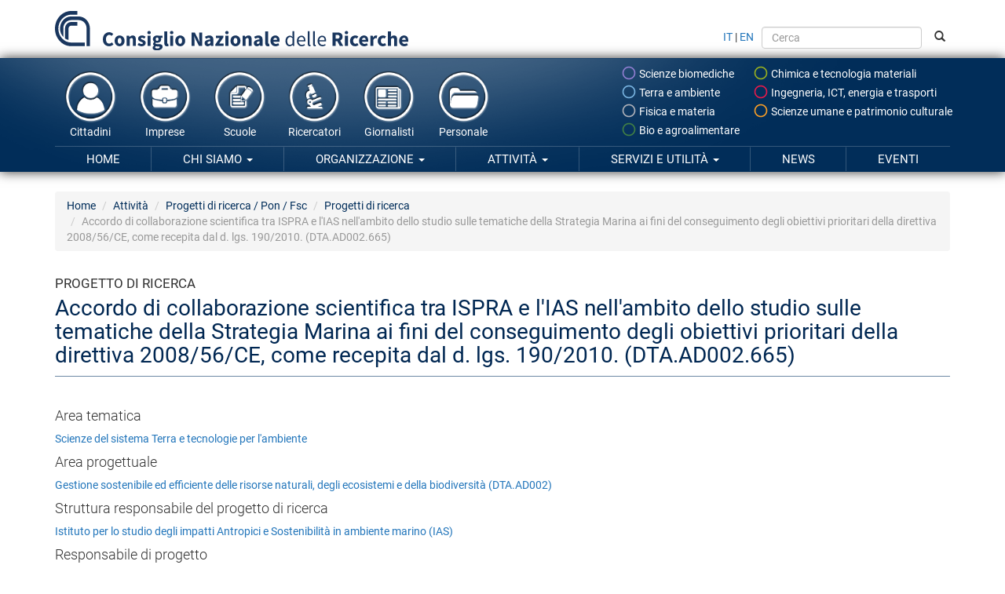

--- FILE ---
content_type: text/html; charset=utf-8
request_url: https://www.cnr.it/it/progetti-di-ricerca/progetto/45329/accordo-di-collaborazione-scientifica-tra-ispra-e-l-ias-nell-ambito-dello-studio-sulle-tematiche-della-strategia-marina-ai-fini-del-conseguimento-degli-obiettivi-prioritari-della-direttiva-2008-56-ce-come-recepita-dal-d-lgs-190-2010-dta-ad002-665
body_size: 10020
content:
<!DOCTYPE html>
<html lang="it" dir="ltr">
<head profile="http://www.w3.org/1999/xhtml/vocab">
  <meta charset="utf-8">
  <meta name="viewport" content="width=device-width, initial-scale=1.0">
  <meta http-equiv="Content-Type" content="text/html; charset=utf-8" />
<meta name="Generator" content="Drupal 7 (http://drupal.org)" />
<link rel="canonical" href="/it/progetti-di-ricerca/progetto/45329/[base64]" />
<link rel="shortlink" href="/it/progetti-di-ricerca/progetto/45329" />
<link rel="shortcut icon" href="https://www.cnr.it/sites/all/themes/custom/cnr03_theme/img/favicon-cnrlogo.png" type="image/vnd.microsoft.icon" />
  <title>Accordo di collaborazione scientifica tra ISPRA e l&#039;IAS nell&#039;ambito dello studio sulle tematiche della Strategia Marina ai fini del conseguimento degli obiettivi prioritari della direttiva 2008/56/CE, come recepita dal d. lgs. 190/2010. (DTA.AD002.665) | Consiglio Nazionale delle Ricerche</title>
  <style>
@import url("https://www.cnr.it/modules/system/system.base.css?t9iu9b");
</style>
<link type="text/css" rel="stylesheet" href="https://www.cnr.it/sites/all/modules/contrib/date/date_api/date.css?t9iu9b" media="all" />
<link type="text/css" rel="stylesheet" href="https://www.cnr.it/sites/all/modules/contrib/date/date_popup/themes/datepicker.1.7.css?t9iu9b" media="all" />
<style>
@import url("https://www.cnr.it/modules/field/theme/field.css?t9iu9b");
</style>
<link type="text/css" rel="stylesheet" href="https://www.cnr.it/sites/all/modules/contrib/views/css/views.css?t9iu9b" media="all" />
<link type="text/css" rel="stylesheet" href="https://www.cnr.it/sites/all/modules/contrib/ctools/css/ctools.css?t9iu9b" media="all" />
<link type="text/css" rel="stylesheet" href="https://www.cnr.it/sites/all/libraries/font-awesome/4.7.0/css/font-awesome.min.css?t9iu9b" media="all" />
<link type="text/css" rel="stylesheet" href="https://www.cnr.it/sites/all/themes/custom/cnr03_theme/css/style.min.css?t9iu9b" media="all" />
  <!-- HTML5 element support for IE6-8 -->
  <!--[if lt IE 9]>
    <script src="//html5shiv.googlecode.com/svn/trunk/html5.js"></script>
  <![endif]-->
  <script src="https://www.cnr.it/sites/all/modules/contrib/jquery_update/replace/jquery/1.9/jquery.min.js?v=1.9.1"></script>
<script src="https://www.cnr.it/misc/jquery-extend-3.4.0.js?v=1.9.1"></script>
<script src="https://www.cnr.it/misc/jquery-html-prefilter-3.5.0-backport.js?v=1.9.1"></script>
<script src="https://www.cnr.it/misc/jquery.once.js?v=1.2"></script>
<script src="https://www.cnr.it/misc/drupal.js?t9iu9b"></script>
<script src="https://www.cnr.it/sites/default/files/public/languages/it_xynrdDYaqrWADU-W102U4P1nQAulEUFU7Ab1wg2PLIg.js?t9iu9b"></script>
<script src="https://www.cnr.it/sites/all/themes/custom/cnr03_theme/bootstrap/js/affix.js?t9iu9b"></script>
<script src="https://www.cnr.it/sites/all/themes/custom/cnr03_theme/bootstrap/js/alert.js?t9iu9b"></script>
<script src="https://www.cnr.it/sites/all/themes/custom/cnr03_theme/bootstrap/js/button.js?t9iu9b"></script>
<script src="https://www.cnr.it/sites/all/themes/custom/cnr03_theme/bootstrap/js/carousel.js?t9iu9b"></script>
<script src="https://www.cnr.it/sites/all/themes/custom/cnr03_theme/bootstrap/js/collapse.js?t9iu9b"></script>
<script src="https://www.cnr.it/sites/all/themes/custom/cnr03_theme/bootstrap/js/dropdown.js?t9iu9b"></script>
<script src="https://www.cnr.it/sites/all/themes/custom/cnr03_theme/bootstrap/js/modal.js?t9iu9b"></script>
<script src="https://www.cnr.it/sites/all/themes/custom/cnr03_theme/bootstrap/js/tooltip.js?t9iu9b"></script>
<script src="https://www.cnr.it/sites/all/themes/custom/cnr03_theme/bootstrap/js/popover.js?t9iu9b"></script>
<script src="https://www.cnr.it/sites/all/themes/custom/cnr03_theme/bootstrap/js/scrollspy.js?t9iu9b"></script>
<script src="https://www.cnr.it/sites/all/themes/custom/cnr03_theme/bootstrap/js/tab.js?t9iu9b"></script>
<script src="https://www.cnr.it/sites/all/themes/custom/cnr03_theme/bootstrap/js/transition.js?t9iu9b"></script>
<script src="https://www.cnr.it/sites/all/themes/custom/cnr03_theme/bootstrap_dropdowns_enhancement/js/dropdowns-enhancement.js?t9iu9b"></script>
<script>var _paq = window._paq = window._paq || [];
(function() {
	var metricsUrl = '//metrics.cedrc.cnr.it/';
	var matomoUrl = '//matomo.rsi.cnr.it/';
	var metricsPortaleCnrId = '20';
	var matomoPortaleCnrId = '1';
	_paq.push(['setTrackerUrl', metricsUrl + 'matomo.php']);
	_paq.push(['setSiteId', metricsPortaleCnrId]);
	_paq.push(['addTracker', matomoUrl + 'matomo.php', matomoPortaleCnrId]);
	_paq.push(["disableCookies"]);
	_paq.push(['trackPageView']);
	_paq.push(['enableLinkTracking']);
	var d = document, g = d.createElement('script'), s = d.getElementsByTagName('script')[0];
	g.type = 'text/javascript';
	g.async = true;
	g.src = metricsUrl + 'matomo.js';
	s.parentNode.insertBefore(g,s);
})();
</script>
<script>jQuery.extend(Drupal.settings, {"basePath":"\/","pathPrefix":"it\/","setHasJsCookie":0,"ajaxPageState":{"theme":"cnr03_theme","theme_token":"ZhCoOTq0TdhHJajRaRsO1t2eGDq3T2_YFoxDzjamBlM","js":{"0":1,"sites\/all\/themes\/contrib\/bootstrap\/js\/bootstrap.js":1,"sites\/all\/modules\/contrib\/jquery_update\/replace\/jquery\/1.9\/jquery.min.js":1,"misc\/jquery-extend-3.4.0.js":1,"misc\/jquery-html-prefilter-3.5.0-backport.js":1,"misc\/jquery.once.js":1,"misc\/drupal.js":1,"public:\/\/languages\/it_xynrdDYaqrWADU-W102U4P1nQAulEUFU7Ab1wg2PLIg.js":1,"sites\/all\/themes\/custom\/cnr03_theme\/bootstrap\/js\/affix.js":1,"sites\/all\/themes\/custom\/cnr03_theme\/bootstrap\/js\/alert.js":1,"sites\/all\/themes\/custom\/cnr03_theme\/bootstrap\/js\/button.js":1,"sites\/all\/themes\/custom\/cnr03_theme\/bootstrap\/js\/carousel.js":1,"sites\/all\/themes\/custom\/cnr03_theme\/bootstrap\/js\/collapse.js":1,"sites\/all\/themes\/custom\/cnr03_theme\/bootstrap\/js\/dropdown.js":1,"sites\/all\/themes\/custom\/cnr03_theme\/bootstrap\/js\/modal.js":1,"sites\/all\/themes\/custom\/cnr03_theme\/bootstrap\/js\/tooltip.js":1,"sites\/all\/themes\/custom\/cnr03_theme\/bootstrap\/js\/popover.js":1,"sites\/all\/themes\/custom\/cnr03_theme\/bootstrap\/js\/scrollspy.js":1,"sites\/all\/themes\/custom\/cnr03_theme\/bootstrap\/js\/tab.js":1,"sites\/all\/themes\/custom\/cnr03_theme\/bootstrap\/js\/transition.js":1,"sites\/all\/themes\/custom\/cnr03_theme\/bootstrap_dropdowns_enhancement\/js\/dropdowns-enhancement.js":1,"1":1},"css":{"modules\/system\/system.base.css":1,"sites\/all\/modules\/contrib\/date\/date_api\/date.css":1,"sites\/all\/modules\/contrib\/date\/date_popup\/themes\/datepicker.1.7.css":1,"modules\/field\/theme\/field.css":1,"sites\/all\/modules\/contrib\/views\/css\/views.css":1,"sites\/all\/modules\/contrib\/ctools\/css\/ctools.css":1,"sites\/all\/libraries\/font-awesome\/4.7.0\/css\/font-awesome.min.css":1,"sites\/all\/themes\/custom\/cnr03_theme\/css\/style.min.css":1}},"bootstrap":{"anchorsFix":0,"anchorsSmoothScrolling":1,"popoverEnabled":1,"popoverOptions":{"animation":1,"html":0,"placement":"right","selector":"","trigger":"click","title":"","content":"","delay":0,"container":"body"},"tooltipEnabled":1,"tooltipOptions":{"animation":1,"html":0,"placement":"auto left","selector":"","trigger":"hover focus","delay":0,"container":"body"}}});</script>
  <meta name="google-site-verification" content="ojTmmVyFbLLuhkwpsChiOZI_vPf4hwI8seFmT_PcH8Q" />
</head>
<body class="html not-front not-logged-in no-sidebars page-progetti-di-ricerca page-progetti-di-ricerca-progetto page-progetti-di-ricerca-progetto- page-progetti-di-ricerca-progetto-45329 [base64] i18n-it [base64]" >
  <div id="skip-link">
    <a href="#main-content" class="element-invisible element-focusable">Salta al contenuto principale</a>
  </div>
    
<div style="position:relative">
	<div id="logo">
		<a href="/it">
			<img src="/sites/all/themes/custom/cnr03_theme/img/cnrlogo.svg?t9iu9b" alt="CNR - Consiglio Nazionale delle Ricerche" onerror="this.src='/sites/all/themes/custom/cnr03_theme/img/cnrlogo.png?t9iu9b'"/>
		</a>
	</div>
	<div class="navbar-header">
		<!-- .btn-navbar is used as the toggle for collapsed navbar content -->
		<button type="button" class="navbar-toggle tb-megamenu-button" data-toggle="collapse" data-target="#navigation-collapse">
			<span class="sr-only">Navigazione</span>
			<span class="icon-bar"></span>
			<span class="icon-bar"></span>
			<span class="icon-bar"></span>
		</button>
	</div>
</div>
<div id="fascione">
<header id="navbar" role="banner" class="container">
	<div class="navbar-collapse collapse" id="navigation-collapse">
		<form class="form-inline" id="search-and-lang" method="GET" action="/it/cerca">
			<a href="https://www.cnr.it/it/progetti-di-ricerca/progetto/45329/[base64]">IT</a> | <a href="https://www.cnr.it/en/progetti-di-ricerca/progetto/45329/[base64]">EN</a>
			<input type="text" name="search" class="form-control" placeholder="Cerca" style="height: 2em; margin: 0 0.5em;">
			<button type="sumbit"><span class="glyphicon glyphicon-search"></span></button>
		</form>
		<nav role="menubar" id="navigation-thematic-areas">
			<ul class="nav navbar-nav">
				<li class="biologia-biomedica"><a href="/it/aree-tematiche/biologia-biomedica" data-toggle="tooltip" data-container="false" data-placement="left" title="Scienze biomediche"><svg xmlns="http://www.w3.org/2000/svg" width="24" height="24" viewBox="0 0 24 24"><path d="M0 0h24v24h-24z" fill="none"/><path d="M12 2c-5.53 0-10 4.47-10 10s4.47 10 10 10 10-4.47 10-10-4.47-10-10-10zm0 18c-4.41 0-8-3.59-8-8s3.59-8 8-8 8 3.59 8 8-3.59 8-8 8z"/></svg> Scienze biomediche</a></li>
				<li class="chimica-materiali"><a href="/it/aree-tematiche/chimica-materiali" data-toggle="tooltip" data-container="false" data-placement="left" title="Scienze chimiche e tecnologie dei materiali"><svg xmlns="http://www.w3.org/2000/svg" width="24" height="24" viewBox="0 0 24 24"><path d="M0 0h24v24h-24z" fill="none"/><path d="M12 2c-5.53 0-10 4.47-10 10s4.47 10 10 10 10-4.47 10-10-4.47-10-10-10zm0 18c-4.41 0-8-3.59-8-8s3.59-8 8-8 8 3.59 8 8-3.59 8-8 8z"/></svg> Chimica e tecnologia materiali</a></li>
				<li class="energia-ambiente"><a href="/it/aree-tematiche/energia-ambiente" data-toggle="tooltip" data-container="false" data-placement="left" title="Scienze del sistema Terra e tecnologie per l'ambiente"><svg xmlns="http://www.w3.org/2000/svg" width="24" height="24" viewBox="0 0 24 24"><path d="M0 0h24v24h-24z" fill="none"/><path d="M12 2c-5.53 0-10 4.47-10 10s4.47 10 10 10 10-4.47 10-10-4.47-10-10-10zm0 18c-4.41 0-8-3.59-8-8s3.59-8 8-8 8 3.59 8 8-3.59 8-8 8z"/></svg> Terra e ambiente</a></li>
				<li class="ingegneria-ict"><a href="/it/aree-tematiche/ingegneria-ict" data-toggle="tooltip" data-container="false" data-placement="left" title="Ingegneria, ICT e tecnologie per l'energia e i trasporti"><svg xmlns="http://www.w3.org/2000/svg" width="24" height="24" viewBox="0 0 24 24"><path d="M0 0h24v24h-24z" fill="none"/><path d="M12 2c-5.53 0-10 4.47-10 10s4.47 10 10 10 10-4.47 10-10-4.47-10-10-10zm0 18c-4.41 0-8-3.59-8-8s3.59-8 8-8 8 3.59 8 8-3.59 8-8 8z"/></svg> Ingegneria, ICT, energia e trasporti</a></li>
				<li class="fisica-matematiche"><a href="/it/aree-tematiche/fisica-matematiche" data-toggle="tooltip" data-container="false" data-placement="left" title="Scienze fisiche e tecnologie della materia"><svg xmlns="http://www.w3.org/2000/svg" width="24" height="24" viewBox="0 0 24 24"><path d="M0 0h24v24h-24z" fill="none"/><path d="M12 2c-5.53 0-10 4.47-10 10s4.47 10 10 10 10-4.47 10-10-4.47-10-10-10zm0 18c-4.41 0-8-3.59-8-8s3.59-8 8-8 8 3.59 8 8-3.59 8-8 8z"/></svg> Fisica e materia</a></li>
				<li class="scienze-umane"><a href="/it/aree-tematiche/scienze-umane" data-toggle="tooltip" data-container="false" data-placement="left" title="Scienze umane e sociali, patrimonio culturale"><svg xmlns="http://www.w3.org/2000/svg" width="24" height="24" viewBox="0 0 24 24"><path d="M0 0h24v24h-24z" fill="none"/><path d="M12 2c-5.53 0-10 4.47-10 10s4.47 10 10 10 10-4.47 10-10-4.47-10-10-10zm0 18c-4.41 0-8-3.59-8-8s3.59-8 8-8 8 3.59 8 8-3.59 8-8 8z"/></svg> Scienze umane e patrimonio culturale</a></li>
				<li class="agricoltura-alimentazione"><a href="/it/aree-tematiche/agricoltura-alimentazione" data-container="false" data-toggle="tooltip" data-placement="left" title="Scienze bio-agroalimentari"><svg xmlns="http://www.w3.org/2000/svg" width="24" height="24" viewBox="0 0 24 24"><path d="M0 0h24v24h-24z" fill="none"/><path d="M12 2c-5.53 0-10 4.47-10 10s4.47 10 10 10 10-4.47 10-10-4.47-10-10-10zm0 18c-4.41 0-8-3.59-8-8s3.59-8 8-8 8 3.59 8 8-3.59 8-8 8z"/></svg> Bio e agroalimentare</a></li>
			</ul>
		</nav>
		<nav role="navigation-thematic-areas" id="navigation-life-events">
			<ul class="nav navbar-nav">
				<li><a href="/it/canali/cittadini">
					<img src="/sites/all/themes/custom/cnr03_theme/img/icon-cittadini.png" alt="" />
					Cittadini				</a></li>
				<li><a href="/it/canali/imprese">
					<img src="/sites/all/themes/custom/cnr03_theme/img/icon-imprese.png" alt="" />
					Imprese				</a></li>
				<li><a href="/it/canali/scuole">
					<img src="/sites/all/themes/custom/cnr03_theme/img/icon-scuole.png" alt="" />
					Scuole				</a></li>
				<li><a href="/it/canali/ricercatori">
					<img src="/sites/all/themes/custom/cnr03_theme/img/icon-ricercatori.png" alt="" />
					Ricercatori				</a></li>
				<li><a href="/it/canali/giornalisti">
					<img src="/sites/all/themes/custom/cnr03_theme/img/icon-giornalisti.png" alt="" />
					Giornalisti				</a></li>
				<li><a href="/it/canali/personale">
					<img src="/sites/all/themes/custom/cnr03_theme/img/icon-amministrazioni.png" alt="" />
					Personale				</a></li>
			</ul>
		</nav>
        <nav role="navigation" id="navigation" class="masternavigation">    
          <ul class="menu nav navbar-nav"><li class="first leaf"><a href="/it">Home</a></li>
<li class="expanded dropdown"><a href="/it/chi-siamo" title="" data-target="#" class="dropdown-toggle" data-toggle="dropdown">Chi siamo <span class="caret"></span></a><ul class="dropdown-menu"><li class="expanded"><a href="/it/chi-siamo" title="">Chi siamo</a></li><li class="divider"></li><li class="first collapsed"><a href="/it/dove-siamo" title="">Dove siamo</a></li>
<li class="leaf"><a href="/it/tappe-storiche">Tappe storiche</a></li>
<li class="leaf"><a href="/it/presidenti">Presidenti</a></li>
<li class="leaf"><a href="/it/cnr-in-numeri" title="">Il Cnr in numeri</a></li>
<li class="leaf"><a href="/it/bibliografia">Bibliografia</a></li>
<li class="last leaf"><a href="/it/statuto" title="">Statuto</a></li>
</ul></li>
<li class="expanded dropdown"><a href="/it/organizzazione" data-target="#" class="dropdown-toggle" data-toggle="dropdown">Organizzazione <span class="caret"></span></a><ul class="dropdown-menu"><li class="expanded"><a href="/it/organizzazione">Organizzazione</a></li><li class="divider"></li><li class="first leaf"><a href="/it/organigramma" title="">Organigramma</a></li>
<li class="collapsed"><a href="/it/presidente">Presidente</a></li>
<li class="leaf"><a href="/it/vicepresidente">Vicepresidente</a></li>
<li class="leaf"><a href="/it/cda-consiglio-amministrazione">Consiglio di Amministrazione</a></li>
<li class="leaf"><a href="/it/direttore-generale" title="">Direttore Generale</a></li>
<li class="expanded dropdown-submenu"><a href="/it/organi" title="" data-target="#" class="dropdown-toggle" data-toggle="dropdown">Organi Collegiali</a><ul class="dropdown-menu"><li class="expanded"><a href="/it/organi" title="">Organi Collegiali</a></li><li class="divider"></li><li class="first expanded dropdown-submenu"><a href="/it/consiglio-scientifico" data-target="#" class="dropdown-toggle" data-toggle="dropdown">Consiglio Scientifico</a><ul class="dropdown-menu"><li class="first expanded"><a href="/it/consiglio-scientifico">Consiglio Scientifico</a></li><li class="divider"></li><li class="first last leaf"><a href="/it/consiglio-scientifico/riunioni">Riunioni</a></li>
</ul></li>
<li class="last leaf"><a href="/it/collegio-revisori-conti">Collegio dei Revisori dei Conti</a></li>
</ul></li>
<li class="expanded dropdown-submenu"><a href="/it/amministrazione-centrale" data-target="#" class="dropdown-toggle" data-toggle="dropdown">Amministrazione centrale</a><ul class="dropdown-menu"><li class="expanded"><a href="/it/amministrazione-centrale">Amministrazione centrale</a></li><li class="divider"></li><li class="first leaf"><a href="/it/struttura/dg" title="">Direzione Generale</a></li>
<li class="leaf"><a href="https://www.cnr.it/it/struttura/dcru/direzione-centrale-risorse-umane" title="">Direzione centrale Risorse umane</a></li>
<li class="last leaf"><a href="/it/struttura/dcsr" title="">Servizi per la Ricerca</a></li>
</ul></li>
<li class="expanded dropdown-submenu"><a href="/it/strutture-scientifiche" data-target="#" class="dropdown-toggle" data-toggle="dropdown">Strutture scientifiche</a><ul class="dropdown-menu"><li class="expanded"><a href="/it/strutture-scientifiche">Strutture scientifiche</a></li><li class="divider"></li><li class="first leaf"><a href="/it/dipartimenti">Dipartimenti</a></li>
<li class="leaf"><a href="/it/istituti">Istituti di ricerca</a></li>
<li class="last leaf"><a href="/it/aree-di-ricerca" title="">Aree di ricerca</a></li>
</ul></li>
<li class="expanded dropdown-submenu"><a href="/it/organismi-comitati" data-target="#" class="dropdown-toggle" data-toggle="dropdown">Organismi e comitati</a><ul class="dropdown-menu"><li class="expanded"><a href="/it/organismi-comitati">Organismi e comitati</a></li><li class="divider"></li><li class="first leaf"><a href="/it/oiv-organismo-indipendente-valutazione">Organismo Indipendente di Valutazione</a></li>
<li class="leaf"><a href="/it/organismo-paritetico-innovazione">Organismo Paritetico per l’Innovazione</a></li>
<li class="leaf"><a href="/it/magistrato-corte-conti-delegato-controllo">Magistrato della Corte dei Conti Delegato al Controllo</a></li>
<li class="leaf"><a href="/it/comitato-unico-garanzia">Comitato Unico di Garanzia</a></li>
<li class="leaf"><a href="/it/consigliera-fiducia">Consigliera di fiducia del Cnr</a></li>
<li class="collapsed"><a href="/it/ethics" title="">Commissione per l’Etica e l’Integrità nella Ricerca</a></li>
<li class="leaf"><a href="/it/cid-ethics" title="">Centro Interdipartimentale per l’Etica e l’Integrità nella Ricerca (CID Ethics)</a></li>
<li class="last leaf"><a href="/it/cid-cisc" title="">Centro Interdipartimentale Scienza delle Città (CID CISC)</a></li>
</ul></li>
<li class="expanded dropdown-submenu"><a href="/it/amministrazione-trasparente" data-target="#" class="dropdown-toggle" data-toggle="dropdown">Amministrazione trasparente</a><ul class="dropdown-menu"><li class="expanded"><a href="/it/amministrazione-trasparente">Amministrazione trasparente</a></li><li class="divider"></li><li class="first collapsed"><a href="/it/disposizioni-generali">Disposizioni generali</a></li>
<li class="collapsed"><a href="/it/organizzazione-trasparenza">Organizzazione</a></li>
<li class="collapsed"><a href="/it/consulenti-e-collaboratori">Consulenti e collaboratori</a></li>
<li class="collapsed"><a href="/it/personale">Personale</a></li>
<li class="leaf"><a href="/it/bandi-di-concorso">Bandi di concorso</a></li>
<li class="collapsed"><a href="/it/performance">Performance</a></li>
<li class="expanded dropdown-submenu"><a href="/it/enti-controllati" data-target="#" class="dropdown-toggle" data-toggle="dropdown">Enti controllati</a><ul class="dropdown-menu"><li class="expanded"><a href="/it/enti-controllati">Enti controllati</a></li><li class="divider"></li><li class="first leaf"><a href="/it/enti-pubblici-vigilati">Enti pubblici vigilati</a></li>
<li class="leaf"><a href="/it/societa-partecipate">Società partecipate</a></li>
<li class="last leaf"><a href="/it/enti-diritto-privato-controllati">Enti di diritto privato controllati</a></li>
</ul></li>
<li class="collapsed"><a href="/it/attivita-e-procedimenti">Attività e procedimenti</a></li>
<li class="collapsed"><a href="/it/provvedimenti">Provvedimenti</a></li>
<li class="leaf"><a href="/it/controlli-sulle-imprese">Controlli sulle imprese</a></li>
<li class="collapsed"><a href="/it/bandi-di-gara-e-contratti">Bandi di gara e contratti</a></li>
<li class="leaf"><a href="/it/sovvenzioni-contributi-sussidi-vantaggi-economici">Sovvenzioni, contributi, sussidi, vantaggi economici</a></li>
<li class="collapsed"><a href="/it/bilanci">Bilanci</a></li>
<li class="collapsed"><a href="/it/beni-immobili-e-gestione-patrimonio">Beni immobili e gestione patrimonio</a></li>
<li class="collapsed"><a href="/it/controlli-e-rilievi-sull-amministrazione">Controlli e rilievi sull&#039;amministrazione</a></li>
<li class="leaf"><a href="/it/servizi-erogati">Servizi erogati</a></li>
<li class="collapsed"><a href="/it/pagamenti-dell-amministrazione">Pagamenti dell&#039;amministrazione</a></li>
<li class="leaf"><a href="/it/opere-pubbliche">Opere pubbliche</a></li>
<li class="leaf"><a href="/it/pianificazione-e-governo-del-territorio">Pianificazione e governo del territorio</a></li>
<li class="leaf"><a href="/it/informazioni-ambientali">Informazioni ambientali</a></li>
<li class="leaf"><a href="/it/strutture-sanitarie-private-accreditate">Strutture sanitarie private accreditate</a></li>
<li class="leaf"><a href="/it/interventi-straordinari-e-di-emergenza">Interventi straordinari e di emergenza</a></li>
<li class="last collapsed"><a href="/it/altri-contenuti">Altri contenuti</a></li>
</ul></li>
<li class="last expanded dropdown-submenu"><a href="/it/atti-normative" data-target="#" class="dropdown-toggle" data-toggle="dropdown">Atti e regolamenti</a><ul class="dropdown-menu"><li class="last expanded"><a href="/it/atti-normative">Atti e regolamenti</a></li><li class="divider"></li><li class="first leaf"><a href="/it/statuto">Statuto</a></li>
<li class="leaf"><a href="/it/regolamenti">Regolamenti</a></li>
<li class="leaf"><a href="/it/documenti-programmazione">Documenti di programmazione</a></li>
<li class="leaf"><a href="/it/documenti-bilancio">Documenti di bilancio</a></li>
<li class="last leaf"><a href="/it/archivio-programmazione">Archivio documenti di programmazione</a></li>
</ul></li>
</ul></li>
<li class="expanded active-trail dropdown"><a href="/it/attivita" class="active-trail dropdown-toggle" data-target="#" data-toggle="dropdown">Attività <span class="caret"></span></a><ul class="dropdown-menu"><li class="expanded active-trail"><a href="/it/attivita" class="active-trail">Attività</a></li><li class="divider"></li><li class="first collapsed"><a href="/it/accordi-partnership">Accordi e Partnership</a></li>
<li class="expanded dropdown-submenu"><a href="/it/attivita-internazionale" data-target="#" class="dropdown-toggle" data-toggle="dropdown">Attività internazionale</a><ul class="dropdown-menu"><li class="expanded"><a href="/it/attivita-internazionale">Attività internazionale</a></li><li class="divider"></li><li class="first collapsed"><a href="/it/relazioni-internazionali">Relazioni internazionali</a></li>
<li class="last collapsed"><a href="/it/relazioni-europee">Relazioni europee</a></li>
</ul></li>
<li class="collapsed"><a href="/it/partecipazioni-societarie">Partecipazioni Societarie</a></li>
<li class="collapsed"><a href="/it/supporto-rete-scientifica" title="">Supporto alla rete scientifica</a></li>
<li class="collapsed"><a href="/it/programmi-dottorato">Programmi di dottorato</a></li>
<li class="collapsed"><a href="/it/valorizzazione-della-ricerca">Valorizzazione della ricerca</a></li>
<li class="expanded active-trail dropdown-submenu"><a href="/it/progetti-di-ricerca" class="active-trail dropdown-toggle" data-target="#" data-toggle="dropdown">Progetti di ricerca / Pon / Fsc</a><ul class="dropdown-menu"><li class="expanded active-trail"><a href="/it/progetti-di-ricerca" class="active-trail">Progetti di ricerca / Pon / Fsc</a></li><li class="divider"></li><li class="first leaf"><a href="/it/progetti-di-ricerca/aree-progettuali">Aree progettuali</a></li>
<li class="leaf active-trail"><a href="/it/progetti-di-ricerca/progetti" title="" class="active-trail">Progetti di ricerca</a></li>
<li class="collapsed"><a href="/it/progetti-pon-2014-2020">Progetti Pon 2014-2020</a></li>
<li class="leaf"><a href="/it/fsc-piano-stralcio-2015-2017">Progetto FSC- Piano Stralcio 2015-2017</a></li>
<li class="collapsed"><a href="/it/progetti-di-ricerca-cnr">​Progetti di Ricerca@Cnr</a></li>
<li class="last collapsed"><a href="/it/altri-progetti-iniziative-coordinamento-cnr">Altri progetti a coordinamento Cnr</a></li>
</ul></li>
<li class="collapsed"><a href="/it/nave-oceanografica-gaia-blu">Nave da ricerca Gaia Blu</a></li>
<li class="collapsed"><a href="/it/gestione-infrastrutture-oceanografiche">Gestione infrastrutture oceanografiche</a></li>
<li class="leaf"><a href="/it/cnr-per-la-parita-di-genere" title="">Il Cnr per la parità di genere</a></li>
<li class="collapsed"><a href="/it/norme-tecniche">Norme tecniche</a></li>
<li class="expanded dropdown-submenu"><a href="/it/editoria" data-target="#" class="dropdown-toggle" data-toggle="dropdown">Editoria</a><ul class="dropdown-menu"><li class="expanded"><a href="/it/editoria">Editoria</a></li><li class="divider"></li><li class="first collapsed"><a href="/it/new_editoriali" title="">Catalogo Cnr edizioni 2026</a></li>
<li class="leaf"><a href="/it/cnr-edizioni-come-pubblicare">Come pubblicare</a></li>
<li class="leaf"><a href="/it/guida-acquisto">Come acquistare</a></li>
<li class="leaf"><a href="/it/come-richiedere-codice-Isbn">Codici ISBN</a></li>
<li class="collapsed"><a href="/it/come-richiedere-codice-doi">Codici DOI</a></li>
<li class="last leaf"><a href="/it/appuntamenti-editoria">Appuntamenti</a></li>
</ul></li>
<li class="expanded dropdown-submenu"><a href="/it/comunicazione-scientifica" data-target="#" class="dropdown-toggle" data-toggle="dropdown">Comunicazione scientifica</a><ul class="dropdown-menu"><li class="expanded"><a href="/it/comunicazione-scientifica">Comunicazione scientifica</a></li><li class="divider"></li><li class="first leaf"><a href="/it/premio-citizen-science">Premio Cnr per la Citizen Science</a></li>
<li class="leaf"><a href="/it/piattaforma-outreach" title="">Cnr Outreach</a></li>
<li class="collapsed"><a href="/it/speciali">Speciali</a></li>
<li class="collapsed"><a href="/it/mostre-scientifiche-e-interattive">Mostre scientifiche</a></li>
<li class="collapsed"><a href="/it/musei-scientifici" title="">Musei scientifici</a></li>
<li class="last leaf"><a href="/it/riviste-newsletter-rete-cnr" title="">Riviste e newsletter</a></li>
</ul></li>
<li class="leaf"><a href="/it/formazione">Formazione</a></li>
<li class="collapsed"><a href="/it/iniziative-scuole">Iniziative per le scuole</a></li>
<li class="leaf"><a href="/it/prevenzione-protezione">Prevenzione e protezione</a></li>
<li class="last collapsed"><a href="/it/miglioramento-organizzativo">Miglioramento organizzativo</a></li>
</ul></li>
<li class="expanded dropdown"><a href="/it/servizi" data-target="#" class="dropdown-toggle" data-toggle="dropdown">Servizi e utilità <span class="caret"></span></a><ul class="dropdown-menu"><li class="expanded"><a href="/it/servizi">Servizi e utilità</a></li><li class="divider"></li><li class="first leaf"><a href="/it/circolari-provvedimenti">Provvedimenti e delibere</a></li>
<li class="leaf"><a href="/it/bandi-di-gara-avvisi">Bandi di gara e avvisi</a></li>
<li class="collapsed"><a href="/it/concorsi-opportunita">Concorsi e opportunità</a></li>
<li class="leaf"><a href="/it/richiesta-patrocini">Richiesta patrocini</a></li>
<li class="collapsed"><a href="/it/gruppi_di_lavoro">Gruppi di lavoro</a></li>
<li class="collapsed"><a href="/it/prenotazione-strutture-congressuali">Strutture congressuali</a></li>
<li class="collapsed"><a href="/it/servizi-sede-centrale">Servizi sede centrale</a></li>
<li class="collapsed"><a href="/it/utilita">Utilità personale Cnr</a></li>
<li class="collapsed"><a href="/it/accessibilita-personale">Inclusione nella PA: il Cnr per l&#039;accessibilità del personale</a></li>
<li class="collapsed"><a href="/it/biblioteche-del-cnr" title="">Biblioteche del Cnr</a></li>
<li class="expanded dropdown-submenu"><a href="/it/open-access" data-target="#" class="dropdown-toggle" data-toggle="dropdown">Open access</a><ul class="dropdown-menu"><li class="expanded"><a href="/it/open-access">Open access</a></li><li class="divider"></li><li class="first leaf"><a href="/it/position-statement">Position statement</a></li>
<li class="last leaf"><a href="/it/banche-dati-istituti">Banche dati Istituti Cnr</a></li>
</ul></li>
<li class="last collapsed"><a href="/it/5-X-mille-Cnr">5X1000 al Cnr</a></li>
</ul></li>
<li class="leaf"><a href="/it/news">News</a></li>
<li class="last leaf"><a href="/it/eventi">Eventi</a></li>
</ul>        </nav>
	</div>
</header>
</div>
<div class="main-container container">

  <header role="banner" id="page-header">
    
      </header> <!-- /#page-header -->
  
  <ol class="breadcrumb"><li class="first"><a href="/it">Home</a></li>
<li><a href="/it/attivita">Attività</a></li>
<li><a href="/it/progetti-di-ricerca">Progetti di ricerca / Pon / Fsc</a></li>
<li><a href="/it/progetti-di-ricerca/progetti" title="">Progetti di ricerca</a></li>
<li class="active last">Accordo di collaborazione scientifica tra ISPRA e l&#039;IAS nell&#039;ambito dello studio sulle tematiche della Strategia Marina ai fini del conseguimento degli obiettivi prioritari della direttiva 2008/56/CE, come recepita dal d. lgs. 190/2010. (DTA.AD002.665)</li>
</ol>
  <div class="row">

    
    <section id="section-main-content" class="col-sm-12">
            <a id="main-content"></a>
            <div class="title-context">Progetto di ricerca</div>              <h1 class="page-header">Accordo di collaborazione scientifica tra ISPRA e l&#039;IAS nell&#039;ambito dello studio sulle tematiche della Strategia Marina ai fini del conseguimento degli obiettivi prioritari della direttiva 2008/56/CE, come recepita dal d. lgs. 190/2010. (DTA.AD002.665)</h1>
                        <!-- Start Debug json -->
            <!-- End Debug json -->
                                        <div class="region region-content">
    <section id="block-system-main" class="block block-system clearfix">

      
  
    <h4>Area tematica</h4>
    <p><a href="/it/aree-tematiche/energia-ambiente">Scienze del sistema Terra e tecnologie per l'ambiente</a></p>

    <h4>Area progettuale</h4>
    <a href="/it/progetti-di-ricerca/area-progettuale/9618/gestione-sostenibile-ed-efficiente-delle-risorse-naturali-degli-ecosistemi-e-della-biodiversita-dta-ad002">Gestione sostenibile ed efficiente delle risorse naturali, degli ecosistemi e della biodiversità (DTA.AD002)</a>

    <h4>Struttura responsabile del progetto di ricerca</h4>
    <p><a href="/it/istituto/124/istituto-per-lo-studio-degli-impatti-antropici-e-sostenibilita-in-ambiente-marino-ias">Istituto per lo studio degli impatti Antropici e Sostenibilità in ambiente marino (IAS)</a></p>


    <h4>Responsabile di progetto</h4>
    <p>
        GIUSEPPE DELUCIA                    <br><i class="fa fa-phone"></i> Telefono: <a href="tel:0783229015" target="_blank">0783229015</a>
                            <br><i class="fa fa-envelope-o"></i> E-mail: <a href="mailto:giuseppe.delucia@cnr.it" target="_blank">giuseppe.delucia@cnr.it</a>
            </p>

	<h4>Abstract</h4>
	<p>Collaborazione scientifica tra ISPRA e l'IAS-CNR è l'implementazione del "Descrittore" 10 nell'ambito della Direttiva 2008/56/CE, come recepita dal D.lgs. 190/2010, fornendo dati e/o valutazioni per rendere operativi i futuri programmi di monitoraggio nell'ambito dello studio sulle tematiche della Strategia Marina ai fini del conseguimento degli obiettivi prioritari posti dalla Direttiva stessa.                                                                                                                                                                                                                                                                                                                                                                                                                                                                                                                                                                                                                                                                                                                                                                                                                                                                                                                                                                                                                                                                                                                                                                                                                                                                                                                                                                                                                                                                                                                                                                                                                                                                  </p>
	<h4>Obiettivi</h4>
	<p>Collaborazione scientifica tra ISPRA e l'IAS-CNR è l'implementazione del "Descrittore" 10 nell'ambito della Direttiva 2008/56/CE, come recepita dal D.lgs. 190/2010, fornendo dati e/o valutazioni per rendere operativi i futuri programmi di monitoraggio nell'ambito dello studio sulle tematiche della Strategia Marina ai fini del conseguimento degli obiettivi prioritari posti dalla Direttiva stessa.                                                                                                                                                                                                                                                                                                                                                                                                                                                                                                                                                                                                                                                                                                                                                                                                                                                                                                                                                                                                                                                                                                                                                                                                                                                                                                                                                                                                                                                                                                                                                                                                                                                                  </p>

    <h4>Data inizio attività</h4>
    <p>25/06/2020</p>

    <h4>Parole chiave</h4>
    <p>Marine Strategi, Ispra</p>


<p class="last-update">Ultimo aggiornamento: 28/01/2026</p>
</section> <!-- /.block -->
  </div>
    </section>

    
  </div>
</div>
<footer class="footer container">
    <div class="row">
	  <div id="menu-bottom">
			<div class="menu-bottom-wrapper">
				<section class="trova-subito first">
					<h1>Trova subito</h1>
					<ul class="col-md-6">
						<li><a href="/it/chi-siamo">Chi siamo</a></li>
						<li><a href="/it/node/164">Dove siamo</a></li>
						<li><a href="/it/contatti">Contatti</a></li>
						<li><a href="http://www.urp.cnr.it" target="_blank">URP</a></li>
						<li><a href="/it/bandi-di-gara-avvisi">Bandi e gare</a></li>
						<li><a href="/it/concorsi-opportunita">Concorsi</a></li>
						<li><a href="/it/rss">RSS</a></li>
					</ul>
					<ul class="col-md-6">
						<li><a href="/it/amministrazione-trasparente">Amministrazione trasparente</a></li>
						<li><a href="/it/siti-tematici">Siti tematici</a></li>
						<li><a href="/it/note-legali">Note legali</a></li>
						<li><a href="/dichiarazione-accesibilita" target="_blank">Dichiarazione di accessibilità</a></li>
						<li><a href="/it/meccanismo-di-feedback" target="_blank">Segnalazioni accessibilità</a></li>
						<li><a href="/it/privacy-cookie-policy">Privacy and Cookie policy</a></li>
						<li><a href="/it/credits">Credits</a></li>
					</ul>
				</section>
				<section class="canali">
					<h1>Canali</h1>
					<ul>
						<li><a href="/it/canali/cittadini">Cittadini</a></li>
						<li><a href="/it/canali/imprese">Imprese</a></li>
						<li><a href="/it/canali/scuole">Scuole</a></li>
						<li><a href="/it/canali/ricercatori">Ricercatori</a></li>
						<li><a href="/it/canali/giornalisti">Giornalisti</a></li>
						<li><a href="/it/canali/personale">Personale</a></li>
					</ul>
				</section>
				<section class="aree-tematiche">
					<h1>Aree tematiche</h1>
					<ul>
						<li><a href="/it/aree-tematiche/chimica-materiali">Scienze chimiche e tecnologie dei materiali</a></li>
						<li><a href="/it/aree-tematiche/energia-ambiente">Scienze del sistema Terra e tecnologie per l'ambiente</a></li>
						<li><a href="/it/aree-tematiche/fisica-matematiche">Scienze fisiche e tecnologie della materia</a></li>
						<li><a href="/it/aree-tematiche/agricoltura-alimentazione">Scienze bio-agroalimentari</a></li>
						<li><a href="/it/aree-tematiche/biologia-biomedica">Scienze biomediche</a></li>
						<li><a href="/it/aree-tematiche/ingegneria-ict">Ingegneria, ICT e tecnologie per l'energia e i trasporti</a></li>
						<li><a href="/it/aree-tematiche/scienze-umane">Scienze umane e sociali, patrimonio culturale</a></li>
					</ul>
				</section>
				<section class="social-network last">
					<h1>Seguici su</h1>
					<ul>
						<li class="facebook">
							<a title="Seguici su Facebook" href="https://www.facebook.com/CNRsocialFB" target="_blank">
								<svg xmlns="http://www.w3.org/2000/svg" viewBox="0 0 320 512"><!--! Font Awesome Free 6.4.2 by @fontawesome - https://fontawesome.com License - https://fontawesome.com/license (Commercial License) Copyright 2023 Fonticons, Inc. --><path d="M279.14 288l14.22-92.66h-88.91v-60.13c0-25.35 12.42-50.06 52.24-50.06h40.42V6.26S260.43 0 225.36 0c-73.22 0-121.08 44.38-121.08 124.72v70.62H22.89V288h81.39v224h100.17V288z"/></svg>
								<span>Facebook</span>
							</a>
						</li>
						<li>
							<a title="Seguici su Twitter" href="https://twitter.com/CNRsocial_" target="_blank">
								<svg xmlns="http://www.w3.org/2000/svg" viewBox="0 0 512 512"><!--! Font Awesome Free 6.4.2 by @fontawesome - https://fontawesome.com License - https://fontawesome.com/license (Commercial License) Copyright 2023 Fonticons, Inc. --><path d="M389.2 48h70.6L305.6 224.2 487 464H345L233.7 318.6 106.5 464H35.8L200.7 275.5 26.8 48H172.4L272.9 180.9 389.2 48zM364.4 421.8h39.1L151.1 88h-42L364.4 421.8z"/></svg>
								<span>Twitter</span>
							</a>
						</li>
						<li>
							<a title="Seguici su Instagram" href="https://www.instagram.com/cnrsocial/" target="_blank">
							<svg xmlns="http://www.w3.org/2000/svg" viewBox="0 0 448 512"><!--! Font Awesome Free 6.4.2 by @fontawesome - https://fontawesome.com License - https://fontawesome.com/license (Commercial License) Copyright 2023 Fonticons, Inc. --><path d="M224.1 141c-63.6 0-114.9 51.3-114.9 114.9s51.3 114.9 114.9 114.9S339 319.5 339 255.9 287.7 141 224.1 141zm0 189.6c-41.1 0-74.7-33.5-74.7-74.7s33.5-74.7 74.7-74.7 74.7 33.5 74.7 74.7-33.6 74.7-74.7 74.7zm146.4-194.3c0 14.9-12 26.8-26.8 26.8-14.9 0-26.8-12-26.8-26.8s12-26.8 26.8-26.8 26.8 12 26.8 26.8zm76.1 27.2c-1.7-35.9-9.9-67.7-36.2-93.9-26.2-26.2-58-34.4-93.9-36.2-37-2.1-147.9-2.1-184.9 0-35.8 1.7-67.6 9.9-93.9 36.1s-34.4 58-36.2 93.9c-2.1 37-2.1 147.9 0 184.9 1.7 35.9 9.9 67.7 36.2 93.9s58 34.4 93.9 36.2c37 2.1 147.9 2.1 184.9 0 35.9-1.7 67.7-9.9 93.9-36.2 26.2-26.2 34.4-58 36.2-93.9 2.1-37 2.1-147.8 0-184.8zM398.8 388c-7.8 19.6-22.9 34.7-42.6 42.6-29.5 11.7-99.5 9-132.1 9s-102.7 2.6-132.1-9c-19.6-7.8-34.7-22.9-42.6-42.6-11.7-29.5-9-99.5-9-132.1s-2.6-102.7 9-132.1c7.8-19.6 22.9-34.7 42.6-42.6 29.5-11.7 99.5-9 132.1-9s102.7-2.6 132.1 9c19.6 7.8 34.7 22.9 42.6 42.6 11.7 29.5 9 99.5 9 132.1s2.7 102.7-9 132.1z"/></svg>
								<span>Instagram</span>
							</a>
						</li>
						<li>
							<a title="Seguici su LinkedIn" href="https://www.linkedin.com/company/283032" target="_blank">
							<svg xmlns="http://www.w3.org/2000/svg" viewBox="0 0 448 512"><!--! Font Awesome Free 6.4.2 by @fontawesome - https://fontawesome.com License - https://fontawesome.com/license (Commercial License) Copyright 2023 Fonticons, Inc. --><path d="M100.28 448H7.4V148.9h92.88zM53.79 108.1C24.09 108.1 0 83.5 0 53.8a53.79 53.79 0 0 1 107.58 0c0 29.7-24.1 54.3-53.79 54.3zM447.9 448h-92.68V302.4c0-34.7-.7-79.2-48.29-79.2-48.29 0-55.69 37.7-55.69 76.7V448h-92.78V148.9h89.08v40.8h1.3c12.4-23.5 42.69-48.3 87.88-48.3 94 0 111.28 61.9 111.28 142.3V448z"/></svg>
							<span>LinkedIn</span>
							</a>
						</li>
						<li>
							<a title="Seguici su WhatsApp" href="https://whatsapp.com/channel/0029Vb72Jod7YScvl7odof3Y" target="_blank">
							<svg xmlns="http://www.w3.org/2000/svg" viewBox="0 0 448 512"><!--!Font Awesome Free 6.7.2 by @fontawesome - https://fontawesome.com License - https://fontawesome.com/license/free Copyright 2025 Fonticons, Inc.--><path d="M380.9 97.1C339 55.1 283.2 32 223.9 32c-122.4 0-222 99.6-222 222 0 39.1 10.2 77.3 29.6 111L0 480l117.7-30.9c32.4 17.7 68.9 27 106.1 27h.1c122.3 0 224.1-99.6 224.1-222 0-59.3-25.2-115-67.1-157zm-157 341.6c-33.2 0-65.7-8.9-94-25.7l-6.7-4-69.8 18.3L72 359.2l-4.4-7c-18.5-29.4-28.2-63.3-28.2-98.2 0-101.7 82.8-184.5 184.6-184.5 49.3 0 95.6 19.2 130.4 54.1 34.8 34.9 56.2 81.2 56.1 130.5 0 101.8-84.9 184.6-186.6 184.6zm101.2-138.2c-5.5-2.8-32.8-16.2-37.9-18-5.1-1.9-8.8-2.8-12.5 2.8-3.7 5.6-14.3 18-17.6 21.8-3.2 3.7-6.5 4.2-12 1.4-32.6-16.3-54-29.1-75.5-66-5.7-9.8 5.7-9.1 16.3-30.3 1.8-3.7 .9-6.9-.5-9.7-1.4-2.8-12.5-30.1-17.1-41.2-4.5-10.8-9.1-9.3-12.5-9.5-3.2-.2-6.9-.2-10.6-.2-3.7 0-9.7 1.4-14.8 6.9-5.1 5.6-19.4 19-19.4 46.3 0 27.3 19.9 53.7 22.6 57.4 2.8 3.7 39.1 59.7 94.8 83.8 35.2 15.2 49 16.5 66.6 13.9 10.7-1.6 32.8-13.4 37.4-26.4 4.6-13 4.6-24.1 3.2-26.4-1.3-2.5-5-3.9-10.5-6.6z"/></svg>
							<span>WhatsApp</span>
						</li>
					</ul>
					<p><a href="/sites/default/files/public/media/servizi_informatici/cnr-social-media-policy.pdf?v=20250228" target="_blank">Social media policy</a></p>
				</section>
			</div>
		</div>
  	</div>
	<div class="row">
		<div id="footer-address">
			<p>
				Consiglio Nazionale delle Ricerche - Piazzale Aldo Moro, 7 - 00185 Roma, Italia <br>
				Codice Fiscale 80054330586 - Partita IVA 02118311006 - Il Cnr è soggetto allo split payment. - <a href="/it/5-X-mille-Cnr">Devolvi il 5x1000 al Cnr</a> <br>
				Indirizzo Posta Elettronica Certificata (PEC) istituzionale <a href="mailto:protocollo-ammcen@pec.cnr.it">protocollo-ammcen@pec.cnr.it</a>
			</p>
		</div>
	</div>
</footer>
<div class="to-top">
	<i class="glyphicon glyphicon-chevron-up"></i>
</div>
  <script>
		jQuery(document).ready(function($){
			$(window).on('scroll touchmove', function () {
				if($(document).scrollTop() > 0){
					$('body').addClass('shrink');
					$('.to-top').fadeIn(300);
				}else{
					$('body').removeClass('shrink');
					$('.to-top').fadeOut(300);
				}
			});
			$('.to-top').on('click', function(){
				$('html,body').animate({ scrollTop: 0 }, 'fast');
			});
		});
	</script>
<script src="https://www.cnr.it/sites/all/themes/contrib/bootstrap/js/bootstrap.js?t9iu9b"></script>
  <script>window.addEventListener('resize',function(){if(Drupal && Drupal.toolbar) Drupal.toolbar.init()});</script>
</body>
</html>
